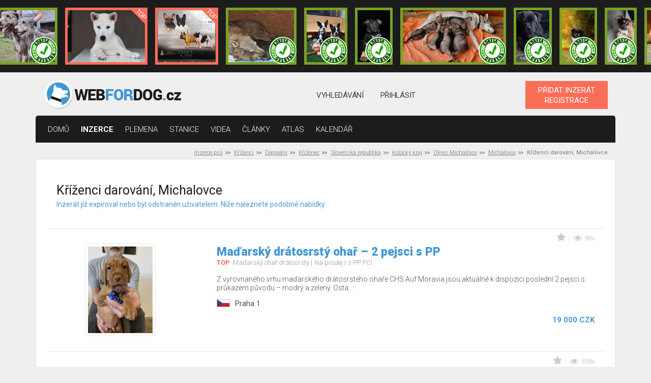

--- FILE ---
content_type: text/html; charset=UTF-8
request_url: https://www.webfordog.cz/inzerat/380606-/
body_size: 9592
content:
              <!DOCTYPE html>
<html lang="cs">
<head>
<title>Kříženci darování Michalovce</title>
<meta charset="UTF-8">
<meta http-equiv="X-UA-Compatible" content="IE=edge">
<meta name="viewport" content="width=device-width, initial-scale=1">
<meta name="description" content="Kříženci darování  Michalovce (Okres Michalovce)">
<base href="https://www.webfordog.cz/" />
<link rel="stylesheet" href="https://www.webfordog.com/06.02.2020-a/media/styly/styl.css?1737918765" type="text/css" />
<link rel="stylesheet" href="https://www.webfordog.com/06.02.2020-a/media/styly/styl_gulp.css?1712342784" type="text/css" />
<script src="https://ajax.googleapis.com/ajax/libs/jquery/3.4.1/jquery.min.js"></script>
<script src="https://www.webfordog.com/06.02.2020-a/media/javaskripty/skript.js"></script>
<link href="https://fonts.googleapis.com/css?family=Roboto:300,300i,400,500,400i,700,900" rel="stylesheet">
<meta name="google-site-verification" content="1Epy3jkr1fLGdsD54IFVChGXzkPEzL3J9yxIjcliJV8" />
<link rel="apple-touch-icon" sizes="180x180" href="https://media.webfordog.com/webfordog/img/meta_icons/apple-touch-icon.png">
<link rel="icon" type="image/png" sizes="32x32" href="https://media.webfordog.com/webfordog/img/meta_icons/favicon-32x32.png">
<link rel="icon" type="image/png" sizes="16x16" href="https://media.webfordog.com/webfordog/img/meta_icons/favicon-16x16.png">
<link rel="manifest" href="https://media.webfordog.com/webfordog/img/meta_icons/site.webmanifest">
<link rel="mask-icon" href="https://media.webfordog.com/webfordog/img/meta_icons/safari-pinned-tab.svg" color="#5bbad5">
<meta name="msapplication-TileColor" content="#00aba9">
<meta name="theme-color" content="#ffffff">
<!-- Global site tag (gtag.js) - Google Analytics -->
  <script async src="https://www.googletagmanager.com/gtag/js?id=UA-125841947-1"></script>
  <script>
    window.dataLayer = window.dataLayer || [];
    function gtag(){dataLayer.push(arguments);}
    gtag('js', new Date());
  
    gtag('config', 'UA-125841947-1');
    //globalni znacka pro konverze google ads
    gtag('config', 'AW-1020790094');
  </script>
<meta property="fb:app_id" content="187555697931377" />
<meta property="fb:admins" content="1711062697"/>
<meta property="og:title" content="Kříženci darování Michalovce" />
<meta property="og:url" content="" />
<meta property="og:image" content="" />
<meta property="og:description" content="Kříženci darování  Michalovce (Okres Michalovce)" />
<meta property="og:type" content="article" />
<meta property="og:locale" content="cs_CZ" />
</head>

<body>
<!-- Meta Pixel Code -->
<script>
!function(f,b,e,v,n,t,s)
{if(f.fbq)return;n=f.fbq=function(){n.callMethod?
n.callMethod.apply(n,arguments):n.queue.push(arguments)};
if(!f._fbq)f._fbq=n;n.push=n;n.loaded=!0;n.version='2.0';
n.queue=[];t=b.createElement(e);t.async=!0;
t.src=v;s=b.getElementsByTagName(e)[0];
s.parentNode.insertBefore(t,s)}(window, document,'script',
'https://connect.facebook.net/en_US/fbevents.js');
fbq('init', '460560079906290');
fbq('track', 'PageView');
</script>
<noscript><img height="1" width="1" style="display:none"
src="https://www.facebook.com/tr?id=460560079906290&ev=PageView&noscript=1"
/></noscript>
<!-- End Meta Pixel Code -->
<div class="ads">
<div class="ads-list">
<a title="Irský vlkodav|
Rtyně nad Bílinou|
dohodou" href="https://www.webfordog.cz/inzerat/388305-irsky-vlkodav/" class="ad ad-verified">
<img src="https://media.webfordog.com/webfordog/ads/photos/small/388305_1.jpg" alt=""></a><a title="Kishu-Inu|
Strakonice|
50 000 CZK" href="https://www.webfordog.cz/inzerat/388385-kishu-inu-stene-s-pp-fci-k-odberu/" class="ad ad-top">
<img src="https://media.webfordog.com/webfordog/ads/photos/small/388385_1.jpg" alt=""></a><a title="Francouzský buldoček|
Havířov|
dohodou" href="https://www.webfordog.cz/inzerat/388399-francouzsky-buldocek-s-pp-fci/" class="ad ad-top">
<img src="https://media.webfordog.com/webfordog/ads/photos/small/388399_1.jpg" alt=""></a><a title="Československý vlčák|
Záchlumí|
dohodou" href="https://www.webfordog.cz/inzerat/388333-ceskoslovensky-vlcak-s-pp-top-pracovni-spojeni/" class="ad ad-verified">
<img src="https://media.webfordog.com/webfordog/ads/photos/small/388333_1.jpg" alt=""></a><a title="Bostonský teriér|
Česká Třebová|
dohodou" href="https://www.webfordog.cz/inzerat/388325-bostonsky-terier/" class="ad ad-verified">
<img src="https://media.webfordog.com/webfordog/ads/photos/small/388325_1.jpg" alt=""></a><a title="Německý ovčák|
Zvoleněves|
dohodou" href="https://www.webfordog.cz/inzerat/388286-nemecky-ovcak-s-pp/" class="ad ad-verified">
<img src="https://media.webfordog.com/webfordog/ads/photos/small/388286_1.jpg" alt=""></a><a title="Československý vlčák|
Záchlumí|
dohodou" href="https://www.webfordog.cz/inzerat/388390-ceskoslovensky-vlcak-s-rodokmenem-top-spojeni/" class="ad ad-verified">
<img src="https://media.webfordog.com/webfordog/ads/photos/small/388390_1.jpg" alt=""></a><a title="Stafordšírský bulterier|
Pardubice|
dohodou" href="https://www.webfordog.cz/inzerat/388354-pejsek-staffordshiere-bull-terrier-s-pp/" class="ad ad-verified">
<img src="https://media.webfordog.com/webfordog/ads/photos/small/388354_1.jpg" alt=""></a><a title="Border kolie|
Zruč nad Sázavou|
dohodou" href="https://www.webfordog.cz/inzerat/388334-stenatka-borderkolie-s-pp/" class="ad ad-verified">
<img src="https://media.webfordog.com/webfordog/ads/photos/small/388334_1.jpg" alt=""></a><a title="Ruský Toy|
Nepomuk|
15 000 CZK" href="https://www.webfordog.cz/inzerat/388284-blanco-vyhlizi-svoji-rodinku/" class="ad ad-verified">
<img src="https://media.webfordog.com/webfordog/ads/photos/small/388284_1.jpg" alt=""></a><a title="Československý vlčák|
Záchlumí|
dohodou" href="https://www.webfordog.cz/inzerat/388364-ceskoslovensky-vlcak-s-pp-top-pracovni-spojeni/" class="ad ad-verified">
<img src="https://media.webfordog.com/webfordog/ads/photos/small/388364_1.jpg" alt=""></a><a title="Belgický ovčák|
Plzeň|
dohodou" href="https://www.webfordog.cz/inzerat/388275-belgicky-ovcak-malinois-nabidka-na-kryti/" class="ad">
<img src="https://media.webfordog.com/webfordog/ads/photos/small/388275_1.jpg" alt=""></a><a title="Leonberger|
Karlovy Vary|
dohodou" href="https://www.webfordog.cz/inzerat/388384-stenata-po-nepribuznych-rodicich/" class="ad">
<img src="https://media.webfordog.com/webfordog/ads/photos/small/388384_1.jpg" alt=""></a><a title="Německý ovčák|
Prostějov|
0 CZK" href="https://www.webfordog.cz/inzerat/388366-nemecky-ovcak-stenata-s-pp/" class="ad">
<img src="https://media.webfordog.com/webfordog/ads/photos/small/388366_1.jpg" alt=""></a><a title="Pyrenejský horský pes|
Praha 10|
dohodou" href="https://www.webfordog.cz/inzerat/388389-pyrenejsky-horsky-pes-chlupaci/" class="ad">
<img src="https://media.webfordog.com/webfordog/ads/photos/small/388389_1.jpg" alt=""></a><a title="Ruská barevná bolonka|
Polom|
dohodou" href="https://www.webfordog.cz/inzerat/388397-ruska-barevna-bolonka-s-pp/" class="ad">
<img src="https://media.webfordog.com/webfordog/ads/photos/small/388397_1.jpg" alt=""></a><a title="Jezevčík|
Liberec|
dohodou" href="https://www.webfordog.cz/inzerat/388261-trpaslici-stenata-jezevcika-hladkosrsteho/" class="ad">
<img src="https://media.webfordog.com/webfordog/ads/photos/small/388261_1.jpg" alt=""></a><a title="Německý ovčák|
Prostějov|
0 CZK" href="https://www.webfordog.cz/inzerat/388303-nemecky-ovcak-stenata-s-pp/" class="ad">
<img src="https://media.webfordog.com/webfordog/ads/photos/small/388303_1.jpg" alt=""></a></div>
<div class="ads-actions">
<a href="https://www.webfordog.cz/zvyhodneni-inzeratu/">
topovat
</a>
<a href="https://www.webfordog.cz/clanky/ostatni/106-stante-se-duveryhodnym-inzerentem/">
ověřit
</a>
</div>
</div>
<header class="header">
<div class="container d-flex flex-wrap align-items-center justify-content-between">
<div class="logotype">
<a href="https://www.webfordog.cz/">
<img src="https://media.webfordog.com/webfordog/img/webfordog_cz_header.png" alt="logo"></a>
</div>
<div class="header-nav header-nav-desktop">
<ul>
<li>
<a href="https://www.webfordog.cz/pokrocile-vyhledavani-pejska/">
vyhledávání</a>
</li>
<li>
<a href="https://www.webfordog.cz/prihlasit/">
Přihlásit</a>
</li>
</ul>
</div>
<div class="header-nav header-nav-mobile">
<ul>
<li>
<a href="https://www.webfordog.cz/pokrocile-vyhledavani-pejska/">
<div class="icon">
<span class="svg svg-header-search has-hover"></span>
</div>
</a>
</li>
<li id="top_login_mobile">
<a href="https://www.webfordog.cz/prihlasit/">
<div class="icon">
<span class="svg svg-header-user has-hover"></span>
</div>
</a>
</li>
</ul>
</div>
<div class="hamburger hamburger--squeeze" tabindex="0" aria-label="Menu" role="button" aria-controls="navigation">
<div class="hamburger-box">
<div class="hamburger-inner"></div>
</div>
</div>
<div class="buttons">
<a href="https://www.webfordog.cz/inzeraty/pridat/" class="button button-orange">
PŘIDAT INZERÁT<br>REGISTRACE</a>
</div>
</div>
</header>
<nav id="top_primary_nav" class="primary-nav">
<div class="container">
<ul id="navigation">
<li>
<a href="https://www.webfordog.cz/">domů</a></li>
<li class="is-active">
<a href="https://www.webfordog.cz/vysledek/">inzerce</a></li>
<li>
<a href="https://www.webfordog.cz/seznam-vsech-psich-ras/">Plemena</a></li>
<li>
<a href="https://www.webfordog.cz/chovatelske-stanice-psu/">stanice</a></li>
<li>
<a href="https://www.webfordog.cz/psi-videa/">Videa</a></li>
<li>
<a href="https://www.webfordog.cz/clanky/">články</a></li>
<li>
<a href="https://www.webfordog.cz/atlas-psu/">Atlas</a></li>
<li>
<a href="https://www.webfordog.cz/psi-kalendar/">Kalendář</a></li>
</ul>
</div>
</nav>
<main class="page-wrap">
<div class="container">
<div class="breadcrumbs">
<ul>
<li>
<a href="https://www.webfordog.cz/">Inzerce psů</a></li>
<li>
<a href="https://www.webfordog.cz/krizenci/">Kříženci</a></li>
<li>
<a href="https://www.webfordog.cz/krizenci/darovani/">Darování</a></li>
<li>
<a href="https://www.webfordog.cz/krizenci/darovani/krizenec/">Kříženec</a></li>
<li>
<a href="https://www.webfordog.cz/krizenci/darovani/krizenec/slovenska-republika/">Slovenská republika</a></li>
<li>
<a href="https://www.webfordog.cz/krizenci/darovani/krizenec/slovenska-republika/kosicky-kraj/">Košický kraj</a></li>
<li>
<a href="https://www.webfordog.cz/krizenci/darovani/krizenec/slovenska-republika/kosicky-kraj/michalovce/">Okres Michalovce</a></li>
<li>
<a href="https://www.webfordog.cz/krizenci/darovani/krizenec/slovenska-republika/kosicky-kraj/michalovce/michalovce/">Michalovce</a></li>
<li>
Kříženci darování, Michalovce</li>
</ul>
</div>
<div class="row">
<div class="col-12 col-lg-12">
<div class="offers offers-original offers--smazane_inzeraty">
<h1 class="signposts-toggle">
Kříženci darování, Michalovce</h1>
<p class="podnadpis">
Inzerát již expiroval nebo byl odstraněn uživatelem.
Níže naleznete podobné nabídky</p>
<div class="offers-list">
<div class="offer_original">
<div class="row">
<div class="thumbnail col-auto">
<a href="https://www.webfordog.cz/inzerat/388372-madarsky-dratosrsty-ohar-–-2-pejsci-s-pp/">
<img src="https://media.webfordog.com/webfordog/ads/photos/small/388372_1.jpg" alt="">
</a>
<div class="stamps stamps-mobile">
</div>
</div>
<div class="content col">
<div class="meta">
<ul>
<li class="favourite">
<div title="vložit do oblíbených" class="ads_add_to_favourite" data-id="i388372">
<div class="icon">
<span class="svg svg-star has-hover"></span>
</div>
</div>
</li>
<li>
<div class="icon"><span class="svg svg-eye"></span>
</div>
<span>
98x
</span>
</li>
</ul>
</div>
<h2>
<a href="https://www.webfordog.cz/inzerat/388372-madarsky-dratosrsty-ohar-–-2-pejsci-s-pp/">
Maďarský drátosrstý ohař – 2 pejsci s PP</a>
</h2>
<div class="tags">
<p class="top">
TOP
</p>
<ul>
<li>
Maďarský ohař drátosrstý
</li>
<li>
Na prodej
</li>
<li>
s PP FCI
</li>
</ul>
</div>
<p>
<span class="cursor_help" title="Z vyrovnaného vrhu maďarského drátosrstého ohaře CHS Auf Moravia jsou aktuálně k dispozici poslední 2 pejsci s průkazem původu – modrý a zelený.
Ostatních 6 sourozenců (převážně fenky) jsou již v nových domovech, pouze tito 2 božani stále hledají své nové páníčky.

- Modrý pejsek Beret
Pejsek s kvalitní drátosrstou srstí, rychlý, zvídavý a inteligentní, velmi dobře se orientuje v prostoru. Vhodný pro myslivost, velmi dobře reaguje na letku a již nyní projevuje zájem o nošení předmětů – předpoklad dobrého aportéra. 

-  Zelený pejsek Budar
Pejsek s kráceným proutkem, rozvážné a vyrovnané povahy. Chytrý, rychle se učí a dobře spolupracuje. Bude mít kratší drátosrstou srst s méně výraznými znaky na mordě. Díky klidnějšímu temperamentu je vhodný i k dětem a do rodinného prostředí.

Pejsci se narodili 24.11.2025, aktuálně mají 9 týdnů.

Štěňata jsou odchovaná s důrazem na socializaci, očkovaná, čipovaná, s EU pasem a PP. 

K odběru ihned. Odběr: jižní morava nebo Praha.

Rodiče jsou pracovně vedení, využívaní v myslivecké praxi, s výbornými výsledky ze zkoušek i exteriéru. Štěňata mají velmi dobré lovecké předpoklady, správný temperament a potenciál i pro výstavy / chov. Více info na www.auf-moravia.cz">Z vyrovnaného vrhu maďarského drátosrstého ohaře CHS Auf Moravia jsou aktuálně k dispozici poslední 2 pejsci s průkazem původu – modrý a zelený.
Osta...</span></p>
<div class="bottom">
<div class="location">
<div class="icon"><span title="Česká republika" class="svg svg-cz-flag-icon"></span></div>
<p>
Praha 1</p>
</div>
<div class="stamps">
</div>
<div class="price">
19 000 CZK</div>
</div>
</div>
</div>
</div>
<div class="offer_original">
<div class="row">
<div class="thumbnail col-auto">
<a href="https://www.webfordog.cz/inzerat/388385-kishu-inu-stene-s-pp-fci-k-odberu/">
<img src="https://media.webfordog.com/webfordog/ads/photos/small/388385_1.jpg" alt="">
</a>
<div class="stamps stamps-mobile">
</div>
</div>
<div class="content col">
<div class="meta">
<ul>
<li class="favourite">
<div title="vložit do oblíbených" class="ads_add_to_favourite" data-id="i388385">
<div class="icon">
<span class="svg svg-star has-hover"></span>
</div>
</div>
</li>
<li>
<div class="icon"><span class="svg svg-eye"></span>
</div>
<span>
109x
</span>
</li>
</ul>
</div>
<h2>
<a href="https://www.webfordog.cz/inzerat/388385-kishu-inu-stene-s-pp-fci-k-odberu/">
Kishu Inu štěně s PP FCI k odběru</a>
</h2>
<div class="tags">
<ul>
<li>
Kishu-Inu
</li>
<li>
Na prodej
</li>
<li>
s PP FCI
</li>
</ul>
</div>
<p>
<span class="cursor_help" title="Bílý pes ze Strakonic je CHS zameřená na chov plemene Kishu Inu, označovaného jako japonský národní poklad a známého ze seriálu &quot;Goro, bílý pes&quot;.
Máme k odběru poslední štěňátko z prvního vrhu - pejsek Aki narozený 22. 10. 2025. Otec Fuma Go Kenyuan JP je japonský gentleman s mnoha oceněními a tituly CZ, SK a PL šampion, matka je drobná temperamentní Ruska Unmay No Akay Ito Rini. Rodiče jsou zdraví, krásní a silní jedinci - Aki má výborné předpoklady být výstavní kus s výraznými povahovými rysy. Je velmi bystrý a vnímavý - ovládá základní povely, návyky a rychle se učí novým věcem.
Aki je aktuálně jediným volným štěnětem Kishu Inu nejen v ČR.
Předání do nové rodiny možné po domluvě a návštěvě. Kontaktujte nás na lada@fotime.se nebo na čísle 776 254 657.">Bílý pes ze Strakonic je CHS zameřená na chov plemene Kishu Inu, označovaného jako japonský národní poklad a známého ze seriálu &quot;Goro, bílý pes&q...</span></p>
<div class="bottom">
<div class="location">
<div class="icon"><span title="Česká republika" class="svg svg-cz-flag-icon"></span></div>
<p>
Strakonice</p>
</div>
<div class="stamps">
</div>
<div class="price">
50 000 CZK</div>
</div>
</div>
</div>
</div>
<div class="offer_original">
<div class="row">
<div class="thumbnail col-auto">
<a href="https://www.webfordog.cz/inzerat/388399-francouzsky-buldocek-s-pp-fci/">
<img src="https://media.webfordog.com/webfordog/ads/photos/small/388399_1.jpg" alt="">
</a>
<div class="stamps stamps-mobile">
</div>
</div>
<div class="content col">
<div class="meta">
<ul>
<li class="favourite">
<div title="vložit do oblíbených" class="ads_add_to_favourite" data-id="i388399">
<div class="icon">
<span class="svg svg-star has-hover"></span>
</div>
</div>
</li>
<li>
<div class="icon"><span class="svg svg-eye"></span>
</div>
<span>
79x
</span>
</li>
</ul>
</div>
<h2>
<a href="https://www.webfordog.cz/inzerat/388399-francouzsky-buldocek-s-pp-fci/">
Francouzský buldoček s PP FCI</a>
</h2>
<div class="tags">
<ul>
<li>
Francouzský buldoček
</li>
<li>
Na prodej
</li>
<li>
s PP FCI
</li>
</ul>
</div>
<p>
<span class="cursor_help" title="Naše chovatelská stanice Canes de Silva nabízí štěňátka Francouzského buldočka s PP FCI, narozená 24.12.2025. Štěňátka jsou po výstavních, zdravotně i geneticky testovaných rodičích, oba rodiče mají také DNA profil. Máme pět kluků a čtyři holčičky, všichni jsou buď žíhaní nebo strakoš-žíhaní, viz.foto. Návštěvy jsou po dohodě vítány. Odběr možný na konci února. Při odběru budou pejsci naočkováni, 3 x odčerveni a očipováni. Kupní smlouva a velká výbava samozřejmostí. 
Pro další informace pište na mail assw@seznam.cz nebo volejte 777 733 933">Naše chovatelská stanice Canes de Silva nabízí štěňátka Francouzského buldočka s PP FCI, narozená 24.12.2025. Štěňátka jsou po výstavních, zdravotně i...</span></p>
<div class="bottom">
<div class="location">
<div class="icon"><span title="Česká republika" class="svg svg-cz-flag-icon"></span></div>
<p>
Havířov</p>
</div>
<div class="stamps">
</div>
<div class="price">
dohodou</div>
</div>
</div>
</div>
</div>
<div class="offer_original">
<div class="row">
<div class="thumbnail col-auto">
<a href="https://www.webfordog.cz/inzerat/388257-svetla-stenatka-s-prukazem-puvodu/">
<img src="https://media.webfordog.com/webfordog/ads/photos/small/388257_1.jpg" alt="">
</a>
<div class="stamps stamps-mobile">
</div>
</div>
<div class="content col">
<div class="meta">
<ul>
<li class="favourite">
<div title="vložit do oblíbených" class="ads_add_to_favourite" data-id="i388257">
<div class="icon">
<span class="svg svg-star has-hover"></span>
</div>
</div>
</li>
<li>
<div class="icon"><span class="svg svg-eye"></span>
</div>
<span>
161x
</span>
</li>
</ul>
</div>
<h2>
<a href="https://www.webfordog.cz/inzerat/388257-svetla-stenatka-s-prukazem-puvodu/">
Světlá štěňátka s průkazem původu</a>
</h2>
<div class="tags">
<ul>
<li>
Labradorský retrívr
</li>
<li>
Na prodej
</li>
<li>
s PP FCI
</li>
</ul>
</div>
<p>
<span class="cursor_help" title="Chovatelská stanice pod Žerčickým kostelem zadá světlá štěňátka labradorského retrievera
narodili se 22.11.2025
matka Kattie HD, ED 0, EIC, PRA, HNPK vše negativní
otec Charles Sable Blues HD, ED 0, EIC, PRA, HNPK vše negativní
štěňátka jsou odchována doma, budou znát pobyt i z venkovního výběhu, budou zvyklá na naše ostaní fenky i kočičky
Oba rodiče jsou pohodáři, klidné a vyrovnané povahy a perfektního zdraví
Štěňátka jsou s krásným černým pigmentem a máme barvy od téměř bílé až po tmavě žlutou, budou silných koster jako jejich rodiče, krásné hlavy
Na každé štěně je vystavena kupní smlouva.
Chovu tohoto plemene se věnujeme již 16 rokem.
Naše chovatelská stanice je v Žerčicích, kousek od Mladé Boleslavi, od Prahy jsme cca 40 minut cesty převážně po dálnici
Více informací o nás, našich holkách i štěňátkach je na https://www.podzercickymkostelem.cz/
na hlavním fotu je mami šteňátek- naše Katty ve věku 40 dní
V případě zájmu o pejska mne kontaktujte telefonicky, mailem, na fb messenger https://www.facebook.com/podZercickymkostelem">Chovatelská stanice pod Žerčickým kostelem zadá světlá štěňátka labradorského retrievera
narodili se 22.11.2025
matka Kattie HD, ED 0, EIC, PRA, HNP...</span></p>
<div class="bottom">
<div class="location">
<div class="icon"><span title="Česká republika" class="svg svg-cz-flag-icon"></span></div>
<p>
Žerčice</p>
</div>
<div class="stamps">
</div>
<div class="price">
dohodou</div>
</div>
</div>
</div>
</div>
<div class="offer_original">
<div class="row">
<div class="thumbnail col-auto">
<a href="https://www.webfordog.cz/inzerat/388258-australsky-ovcak-s-pp-fenecky-k-rezervaci/">
<img src="https://media.webfordog.com/webfordog/ads/photos/small/388258_1.jpg" alt="">
</a>
<div class="stamps stamps-mobile">
</div>
</div>
<div class="content col">
<div class="meta">
<ul>
<li class="favourite">
<div title="vložit do oblíbených" class="ads_add_to_favourite" data-id="i388258">
<div class="icon">
<span class="svg svg-star has-hover"></span>
</div>
</div>
</li>
<li>
<div class="icon"><span class="svg svg-eye"></span>
</div>
<span>
183x
</span>
</li>
</ul>
</div>
<h2>
<a href="https://www.webfordog.cz/inzerat/388258-australsky-ovcak-s-pp-fenecky-k-rezervaci/">
Australský ovčák s PP - fenečky k rezervaci</a>
</h2>
<div class="tags">
<ul>
<li>
Australský ovčák
</li>
<li>
Na prodej
</li>
<li>
s PP FCI
</li>
</ul>
</div>
<p>
<span class="cursor_help" title="Chovatelská stanice nabízí k rezervaci štěňátka australských ovčáků s PP, štěňátka budou k odběru od 23. 12. 2025 nebo dle dohody.

K dispozici máme krásné fenky v barvě black tri. Fenečky mají dlouhý ocásek.

Tatínek je import USA a je šampionem několika zemí (Polska, Kosova a Federace BiH + je čekatel šampiona CZ a čekatel šampiona
Lucemburska.

Maminka je sportovně vedená: (agility, dog dancing) + má složené 4 zkoušky poslušnosti: ZOP, ZZO, BH – VT a IBGH 1.

Rodiče se pyšní výbornou povahou, pevným zdravím a jsou prostí všech dědičných očních vad.

Všechna štěňátka budou díky zdravotním vyšetřením rodičů geneticky zdravá (negativní) na HSF4, CEA, PRA a MDR1 budou +/+ nebo +/-

Štěňátka budou do nových domovů odcházet vymazlená, výborné socializovaná - tak jak to jen v jejich věku bude možné. Budou zvyklá na běžný chod domácnosti, děti i ostatní pejsky.Budou očkovaní, čipovaní, několikrát odčervení s vystaveným petpassem a s kupní smlouvou.

Pro více informací nás neváhejte kontaktovat tel.: 702 839 168 nebo na e-mailu:m.sebelova@seznam.cz

Inzerát platí do smazání.">Chovatelská stanice nabízí k rezervaci štěňátka australských ovčáků s PP, štěňátka budou k odběru od 23. 12. 2025 nebo dle dohody.

K dispozici máme...</span></p>
<div class="bottom">
<div class="location">
<div class="icon"><span title="Česká republika" class="svg svg-cz-flag-icon"></span></div>
<p>
Pelhřimov</p>
</div>
<div class="stamps">
</div>
<div class="price">
dohodou</div>
</div>
</div>
</div>
</div>
<div class="offer_original">
<div class="row">
<div class="thumbnail col-auto">
<a href="https://www.webfordog.cz/inzerat/388260-prodam-stenatko-jezevcik-hladkosrsty-fenecka/">
<img src="https://media.webfordog.com/webfordog/ads/photos/small/388260_1.jpg" alt="">
</a>
<div class="stamps stamps-mobile">
</div>
</div>
<div class="content col">
<div class="meta">
<ul>
<li class="favourite">
<div title="vložit do oblíbených" class="ads_add_to_favourite" data-id="i388260">
<div class="icon">
<span class="svg svg-star has-hover"></span>
</div>
</div>
</li>
<li>
<div class="icon"><span class="svg svg-eye"></span>
</div>
<span>
134x
</span>
</li>
</ul>
</div>
<h2>
<a href="https://www.webfordog.cz/inzerat/388260-prodam-stenatko-jezevcik-hladkosrsty-fenecka/">
Prodám štěňátko Jezevčík, hladkosrstý fenečka.</a>
</h2>
<div class="tags">
<ul>
<li>
Jezevčík
</li>
<li>
Na prodej
</li>
<li>
s PP FCI
</li>
</ul>
</div>
<p>
<span class="cursor_help" title="Nabízím štěňátko Jezevčík bez PP, hladkosrstý fenečka, nádherná v typu, barva Čokoláda a opálení. Očkována, čipována, preventivně několikrát odčervována, v dospělosti trpasličí vzrůstu. Plně socializována, má milou povahu, hravá a nebojácná. Oba rodiče u nás k vidění, otec je s PP. Již k odběru. Kupní smlouva a granule do začátku samozřejmostí. Ze vším poradím. Další informace email (prosím jen email, ne SMS).">Nabízím štěňátko Jezevčík bez PP, hladkosrstý fenečka, nádherná v typu, barva Čokoláda a opálení. Očkována, čipována, preventivně několikrát odčervová...</span></p>
<div class="bottom">
<div class="location">
<div class="icon"><span title="Česká republika" class="svg svg-cz-flag-icon"></span></div>
<p>
Pardubice</p>
</div>
<div class="stamps">
</div>
<div class="price">
dohodou</div>
</div>
</div>
</div>
</div>
<div class="offer_original">
<div class="row">
<div class="thumbnail col-auto">
<a href="https://www.webfordog.cz/inzerat/388261-trpaslici-stenata-jezevcika-hladkosrsteho/">
<img src="https://media.webfordog.com/webfordog/ads/photos/small/388261_1.jpg" alt="">
</a>
<div class="stamps stamps-mobile">
</div>
</div>
<div class="content col">
<div class="meta">
<ul>
<li class="favourite">
<div title="vložit do oblíbených" class="ads_add_to_favourite" data-id="i388261">
<div class="icon">
<span class="svg svg-star has-hover"></span>
</div>
</div>
</li>
<li>
<div class="icon"><span class="svg svg-eye"></span>
</div>
<span>
129x
</span>
</li>
</ul>
</div>
<h2>
<a href="https://www.webfordog.cz/inzerat/388261-trpaslici-stenata-jezevcika-hladkosrsteho/">
trpasličí štěňata jezevčíka hladkosrstého</a>
</h2>
<div class="tags">
<ul>
<li>
Jezevčík
</li>
<li>
Na prodej
</li>
<li>
s PP FCI
</li>
</ul>
</div>
<p>
<span class="cursor_help" title="trpasličí štěňata jezevčíka hladkosrstého
Vychován s láskou a pozorností, sladký a hravý!! očkování aktuální, Štěňata jsou vždy kontrolována veterinářem. Velmi čisté. Doma s dětmi a spoustou lásky. Dobře socializovaný, extrémně přátelský a skvělý mazlíček.">trpasličí štěňata jezevčíka hladkosrstého
Vychován s láskou a pozorností, sladký a hravý!! očkování aktuální, Štěňata jsou vždy kontrolována veteriná...</span></p>
<div class="bottom">
<div class="location">
<div class="icon"><span title="Česká republika" class="svg svg-cz-flag-icon"></span></div>
<p>
Liberec</p>
</div>
<div class="stamps">
</div>
<div class="price">
dohodou</div>
</div>
</div>
</div>
</div>
<div class="offer_original">
<div class="row">
<div class="thumbnail col-auto">
<a href="https://www.webfordog.cz/inzerat/388262-prodej-poslednich-dvou-stenat-s-pp/">
<img src="https://media.webfordog.com/webfordog/ads/photos/small/388262_1.jpg" alt="">
</a>
<div class="stamps stamps-mobile">
</div>
</div>
<div class="content col">
<div class="meta">
<ul>
<li class="favourite">
<div title="vložit do oblíbených" class="ads_add_to_favourite" data-id="i388262">
<div class="icon">
<span class="svg svg-star has-hover"></span>
</div>
</div>
</li>
<li>
<div class="icon"><span class="svg svg-eye"></span>
</div>
<span>
187x
</span>
</li>
</ul>
</div>
<h2>
<a href="https://www.webfordog.cz/inzerat/388262-prodej-poslednich-dvou-stenat-s-pp/">
Prodej posledních dvou štěňat s PP</a>
</h2>
<div class="tags">
<ul>
<li>
Tornjak
</li>
<li>
Na prodej
</li>
<li>
s PP FCI
</li>
</ul>
</div>
<p>
<span class="cursor_help" title="Dobrý den,

hledáme milující domov štěňátkům pasteveckého plemene Tornjak, které pochází z Balkánu. Oproti některým jiným pasteveckým psům jsou tornjaci vhodní nejen k ovcím do ohrady, ale i do rodiny. Bude nejen dobrým hlídačem, ale i skvělým věrným společníkem. Velikostí připomíná bernského salašnického psa a povahou spíše pyrenejského horského psa.
Štěňátka jsou pravidelně odčervována, budou očipována a oočkována.

Tatínek (Viking Dalmatinski Vrisak) pochází z Chorvatska, kam jsme jeli krýt. On i maminka (Allia Magnetic Sanem Diamond) jsou zdraví, kyčle i lokty mají v pořádku (HD: A, ED: 0/0) a jedná se o povahově vyrovnané a přátelské psy.

Dne 30. 9. se narodili dva kluci a šest holčiček v barvě sable. Nyní jsou volné 2 holčičky.

Chovatelská stanice z Rudnického ráje.
Rudník v Krkonoších">Dobrý den,

hledáme milující domov štěňátkům pasteveckého plemene Tornjak, které pochází z Balkánu. Oproti některým jiným pasteveckým psům jsou torn...</span></p>
<div class="bottom">
<div class="location">
<div class="icon"><span title="Česká republika" class="svg svg-cz-flag-icon"></span></div>
<p>
Rudník</p>
</div>
<div class="stamps">
</div>
<div class="price">
25 000 CZK</div>
</div>
</div>
</div>
</div>
<div class="offer_original">
<div class="row">
<div class="thumbnail col-auto">
<a href="https://www.webfordog.cz/inzerat/388263-americka-akita-s-pp/">
<img src="https://media.webfordog.com/webfordog/ads/photos/small/388263_1.jpg" alt="">
</a>
<div class="stamps stamps-mobile">
</div>
</div>
<div class="content col">
<div class="meta">
<ul>
<li class="favourite">
<div title="vložit do oblíbených" class="ads_add_to_favourite" data-id="i388263">
<div class="icon">
<span class="svg svg-star has-hover"></span>
</div>
</div>
</li>
<li>
<div class="icon"><span class="svg svg-eye"></span>
</div>
<span>
330x
</span>
</li>
</ul>
</div>
<h2>
<a href="https://www.webfordog.cz/inzerat/388263-americka-akita-s-pp/">
Americká Akita s PP</a>
</h2>
<div class="tags">
<ul>
<li>
Americká akita
</li>
<li>
Na prodej
</li>
<li>
s PP FCI
</li>
</ul>
</div>
<p>
<span class="cursor_help" title="Chovateľská stanica z Kovácsovho dvora FCI hľadá nové milujúce rodinky pre šteniatka (5 psíkov + 3 fenky) z vrhu &quot;I&quot; (narod.21.10.2025). Šteniatka sú zo spojenia dvoch nádherných, zdravých jedincov s úžasným charakterom. Bližšie informácie po telefonickom rozhovore. 00421 915 824 671">Chovateľská stanica z Kovácsovho dvora FCI hľadá nové milujúce rodinky pre šteniatka (5 psíkov + 3 fenky) z vrhu &quot;I&quot; (narod.21.10.2025). Šte...</span></p>
<div class="bottom">
<div class="location">
<div class="icon"><span title="Slovenská republika" class="svg svg-sk-flag-icon"></span></div>
<p>
Gemerský Jablonec</p>
</div>
<div class="stamps">
</div>
<div class="price">
dohodou</div>
</div>
</div>
</div>
</div>
<div class="offer_original">
<div class="row">
<div class="thumbnail col-auto">
<a href="https://www.webfordog.cz/inzerat/388275-belgicky-ovcak-malinois-nabidka-na-kryti/">
<img src="https://media.webfordog.com/webfordog/ads/photos/small/388275_1.jpg" alt="">
</a>
<div class="stamps stamps-mobile">
</div>
</div>
<div class="content col">
<div class="meta">
<ul>
<li class="favourite">
<div title="vložit do oblíbených" class="ads_add_to_favourite" data-id="i388275">
<div class="icon">
<span class="svg svg-star has-hover"></span>
</div>
</div>
</li>
<li>
<div class="icon"><span class="svg svg-eye"></span>
</div>
<span>
79x
</span>
</li>
</ul>
</div>
<h2>
<a href="https://www.webfordog.cz/inzerat/388275-belgicky-ovcak-malinois-nabidka-na-kryti/">
Belgický ovčák malinois - Nabídka na krytí</a>
</h2>
<div class="tags">
<ul>
<li>
Belgický ovčák
</li>
<li>
Pes ke krytí
</li>
<li>
s PP FCI
</li>
</ul>
</div>
<p>
<span class="cursor_help" title="Nabízím psa Belgický ovčák malinois ke krytí.
Pes uchovněn v klubu KCHBO. 100% bodů
Nabídka platí pouze pro uchoněné feny v obou klubech KCHBO a CMC
DKK HD A , DLK ED 0/0 oči prosté, plnochrupý
62 cm, 33 kg
Vyrovnaná, klidná, sebevědomá povaha a pes urostlé kostry, dobře o svalený jedinec.
Nepovinná další vyšetření jsou v pořádku- bez nálezu. rodokmen: https://www.working-dog.com/dogs-details/6553399/Tex-ze-Svobodn%C3%A9ho-dvora">Nabízím psa Belgický ovčák malinois ke krytí.
Pes uchovněn v klubu KCHBO. 100% bodů
Nabídka platí pouze pro uchoněné feny v obou klubech KCHBO a CMC...</span></p>
<div class="bottom">
<div class="location">
<div class="icon"><span title="Česká republika" class="svg svg-cz-flag-icon"></span></div>
<p>
Plzeň</p>
</div>
<div class="stamps">
</div>
<div class="price">
dohodou</div>
</div>
</div>
</div>
</div>
</div>
<div class="banner">
<div class="thumbnail col-md-4 col-xl-5">
<img src="https://media.webfordog.com/webfordog/img/hlidaci_pes_banner.png" alt="">
</div>
<div class="content col-md-8 col-xl-7">
<h3>
Nenašli jste co hledáte?</h3>
<p class="description description-desktop">
Nastavte si hlídacího psa na míru a buďte první, komu přijdou nové INZERÁTY přímo do vašeho mailu!</p>
<p class="description description-mobile">
Nastavte si nové inzeráty na mail</p>
<a href="https://www.webfordog.cz/hlidaci-pes/pridat/" class="button button-orange">
AKTIVOVAT</a>
</div>
</div>
</div>
</div>
</div>
</div>
</main>
<footer class="footer">
<div class="about">
</div>
<nav class="secondary-nav secondary-nav-desktop">
<div class="container">
<ul>
<li><a href="https://www.webfordog.cz/">inzerce psů</a>
</li>
<li><a href="https://www.webfordog.cz/kontakt/">technická podpora</a>
</li>
<li><a href="https://www.webfordog.cz/nove-inzeraty/">dnešní inzeráty</a>
</li>
<li><a href="https://www.webfordog.cz/podminky/">podmínky</a>
</li>
<li><a href="https://www.webfordog.cz/zvyhodneni-inzeratu/">zvýhodnění inzerátů</a>
</li>
<li><a href="https://www.webfordog.cz/facebook/">facebook</a>
</li>
<li><a href="https://www.webfordog.cz/cookie-souhlas/">Cookie souhlas</a>
</li>
</ul>
</div>
</nav>
<nav class="secondary-nav secondary-nav-mobile">
<div class="container">
<ul>
<li><a href="https://www.webfordog.cz/kontakt/">technická podpora</a>
</li>
<li><a href="https://www.webfordog.cz/nove-inzeraty/">dnešní inzeráty</a>
</li>
<li><a href="https://www.webfordog.cz/podminky/">podmínky</a>
</li>
</ul>
<p class="copyright">
© Copyright 2008 - 2026</p>
</div>
</nav>
</footer>
<script>
$(document).ready(function(){

$(".ads_add_to_favourite").click(function(){
  //$(this).off("click");
  var id = $(this).attr("data-id");
  id = id.substring(1, id.length);
  $.ajax({
    url: "https://www.webfordog.com/06.02.2020-a/kontrolery/inzeraty/ajax/i.ajax.pridat_oblibeni.php?pr_st[id]=1&i[id]="+id+"&navst[cookie_hash]=",
    type: "GET",
    dataType: "json"
  })
  .done(function(data){
    //$("#i"+id).off("click");
    if (data.stav == 1){
      $("div[data-id='i"+id+"'] span.svg").addClass("is-active");
      $("div[data-id='i"+id+"']").prop("title", "odebrat z oblíbených");
      $("div[data-id='i"+id+"'] span.text_detail").text("odebrat z oblíbených");
    }
    else if (data.stav == 2){
      $("div[data-id='i"+id+"'] span.svg").removeClass("is-active");
      $("div[data-id='i"+id+"']").prop("title", "vložit do oblíbených");
      $("div[data-id='i"+id+"'] span.text_detail").text("vložit do oblíbených");
      //mobil bere touch jako hover a kona zustava modra, proto odstranime tridu hover
      $("div[data-id='i"+id+"'] span.svg").removeClass("has-hover");
    }

    if (data.pocet > 0){
      if (document.getElementById("top_favourite_desktop") == null){
        $("#top_primary_nav .container").append("<a id=\"top_favourite_desktop\" href=\"https://www.webfordog.cz/schranka/\" class=\"favourite is-active\"><div class=\"icon\"><span class=\"svg svg-star svg-star-large has-hover is-active\"></span><span class=\"text\">"+data.pocet+"</span></div></a>");
      }
      else{
        $("#top_favourite_desktop").replaceWith("<a id=\"top_favourite_desktop\" href=\"https://www.webfordog.cz/schranka/\" class=\"favourite is-active\"><div class=\"icon\"><span class=\"svg svg-star svg-star-large has-hover is-active\"></span><span class=\"text\">"+data.pocet+"</span></div></a>");
      }
    }
    else if (data.pocet == 0){
      $("#top_favourite_desktop").remove();
    }
    if (data.pocet > 0){
      if (document.getElementById("top_favourite_mobile") == null){
        $("#top_logout_mobile").after("<li><a id=\"top_favourite_mobile\" href=\"https://www.webfordog.cz/schranka/\"><div class=\"icon\"><span class=\"svg svg-header-star has-hover is-active\"></span><span class=\"text\">"+data.pocet+"</span></div></a></li>");
        $("#top_login_mobile").after("<li><a id=\"top_favourite_mobile\" href=\"https://www.webfordog.cz/schranka/\"><div class=\"icon\"><span class=\"svg svg-header-star has-hover is-active\"></span><span class=\"text\">"+data.pocet+"</span></div></a></li>");
      }
      else{
        $("#top_favourite_mobile").replaceWith("<a id=\"top_favourite_mobile\" href=\"https://www.webfordog.cz/schranka/\"><div class=\"icon\"><span class=\"svg svg-header-star has-hover is-active\"></span><span class=\"text\">"+data.pocet+"</span></div></a>");
      }
    }
    else if (data.pocet == 0){
      $("#top_favourite_mobile").remove();
    }
  });
});
});
</script>
<img src="https://toplist.cz/dot.asp?id=750069&seed=10" alt="" width="1" height="1" />
<!-- (C)2000-2013 Gemius SA - gemiusAudience / webfordog.cz / Ostatni -->
<script>
<!--//--><![CDATA[//><!--
var pp_gemius_identifier = 'bIg1Ldvj1QoIGTLvvzxlOsR73wiyJ0cArRYeo_Qn6k..C7';
// lines below shouldn't be edited
function gemius_pending(i) { window[i] = window[i] || function() {var x = window[i+'_pdata'] = window[i+'_pdata'] || []; x[x.length]=arguments;};};
gemius_pending('gemius_hit'); gemius_pending('gemius_event'); gemius_pending('pp_gemius_hit'); gemius_pending('pp_gemius_event');
(function(d,t) {try {var gt=d.createElement(t),s=d.getElementsByTagName(t)[0]; gt.setAttribute('async','async'); gt.setAttribute('defer','defer');
 gt.src='https://spir.hit.gemius.pl/xgemius.js'; s.parentNode.insertBefore(gt,s);} catch (e) {}})(document,'script');
//--><!]]>
</script></body>
</html>